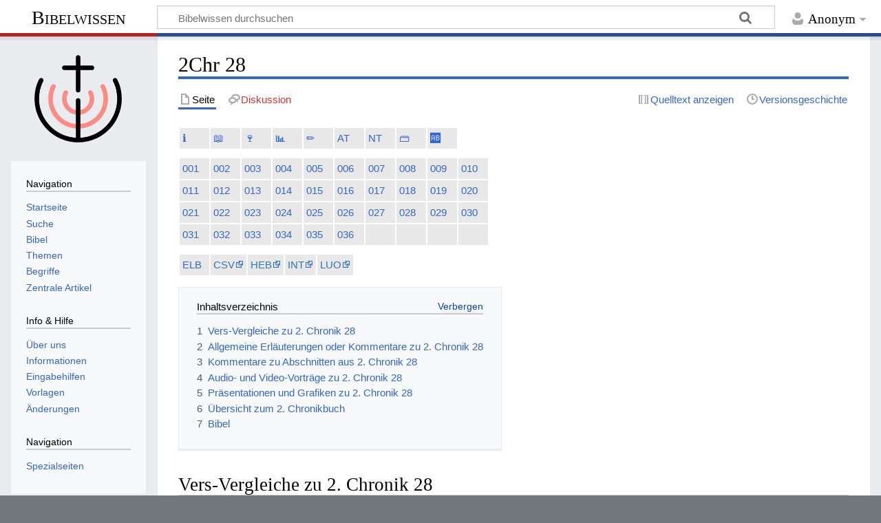

--- FILE ---
content_type: text/html; charset=UTF-8
request_url: https://www.bibelwissen.ch/wiki/2Chr_28
body_size: 7239
content:
<!DOCTYPE html>
<html class="client-nojs" lang="de" dir="ltr">
<head>
<meta charset="UTF-8">
<title>2Chr 28 – Bibelwissen</title>
<script>document.documentElement.className="client-js";RLCONF={"wgBreakFrames":false,"wgSeparatorTransformTable":[",\t.",".\t,"],"wgDigitTransformTable":["",""],"wgDefaultDateFormat":"dmy","wgMonthNames":["","Januar","Februar","März","April","Mai","Juni","Juli","August","September","Oktober","November","Dezember"],"wgRequestId":"aXDF5CvhYFN2b@DTu3HQ8wAAAAc","wgCanonicalNamespace":"","wgCanonicalSpecialPageName":false,"wgNamespaceNumber":0,"wgPageName":"2Chr_28","wgTitle":"2Chr 28","wgCurRevisionId":209864,"wgRevisionId":209864,"wgArticleId":9481,"wgIsArticle":true,"wgIsRedirect":false,"wgAction":"view","wgUserName":null,"wgUserGroups":["*"],"wgCategories":[],"wgPageViewLanguage":"de","wgPageContentLanguage":"de","wgPageContentModel":"wikitext","wgRelevantPageName":"2Chr_28","wgRelevantArticleId":9481,"wgIsProbablyEditable":false,"wgRelevantPageIsProbablyEditable":false,"wgRestrictionEdit":[],"wgRestrictionMove":[],"wgCiteReferencePreviewsActive":true,"wgMediaViewerOnClick":true,"wgMediaViewerEnabledByDefault":true,"wgVisualEditor":{"pageLanguageCode":"de","pageLanguageDir":"ltr","pageVariantFallbacks":"de"},"wgEditSubmitButtonLabelPublish":false};
RLSTATE={"site.styles":"ready","user.styles":"ready","user":"ready","user.options":"loading","skins.timeless":"ready","ext.visualEditor.desktopArticleTarget.noscript":"ready"};RLPAGEMODULES=["site","mediawiki.page.ready","mediawiki.toc","skins.timeless.js","mmv.bootstrap","ext.visualEditor.desktopArticleTarget.init","ext.visualEditor.targetLoader"];</script>
<script>(RLQ=window.RLQ||[]).push(function(){mw.loader.impl(function(){return["user.options@12s5i",function($,jQuery,require,module){mw.user.tokens.set({"patrolToken":"+\\","watchToken":"+\\","csrfToken":"+\\"});
}];});});</script>
<link rel="stylesheet" href="/wiki/load.php?lang=de&amp;modules=ext.visualEditor.desktopArticleTarget.noscript%7Cskins.timeless&amp;only=styles&amp;skin=timeless">
<script async="" src="/wiki/load.php?lang=de&amp;modules=startup&amp;only=scripts&amp;raw=1&amp;skin=timeless"></script>
<meta name="generator" content="MediaWiki 1.44.0">
<meta name="robots" content="max-image-preview:standard">
<meta name="format-detection" content="telephone=no">
<meta name="viewport" content="width=device-width, initial-scale=1.0, user-scalable=yes, minimum-scale=0.25, maximum-scale=5.0">
<link rel="search" type="application/opensearchdescription+xml" href="/wiki/rest.php/v1/search" title="Bibelwissen (de)">
<link rel="EditURI" type="application/rsd+xml" href="https://bibelwissen.ch/wiki/api.php?action=rsd">
<link rel="alternate" type="application/atom+xml" title="Atom-Feed für „Bibelwissen“" href="/wiki/index.php?title=Spezial:Letzte_%C3%84nderungen&amp;feed=atom">
</head>
<body class="mediawiki ltr sitedir-ltr mw-hide-empty-elt ns-0 ns-subject page-2Chr_28 rootpage-2Chr_28 skin-timeless action-view skin--responsive"><div id="mw-wrapper"><div id="mw-header-container" class="ts-container"><div id="mw-header" class="ts-inner"><div id="user-tools"><div id="personal"><h2><span>Anonym</span></h2><div id="personal-inner" class="dropdown"><div role="navigation" class="mw-portlet" id="p-personal" title="Benutzermenü" aria-labelledby="p-personal-label"><h3 id="p-personal-label" lang="de" dir="ltr">Nicht angemeldet</h3><div class="mw-portlet-body"><ul lang="de" dir="ltr"><li id="pt-login" class="mw-list-item"><a href="/wiki/index.php?title=Spezial:Anmelden&amp;returnto=2Chr+28" title="Sich anzumelden wird gerne gesehen, ist jedoch nicht zwingend erforderlich. [o]" accesskey="o"><span>Anmelden</span></a></li></ul></div></div></div></div></div><div id="p-logo-text" class="mw-portlet" role="banner"><a id="p-banner" class="mw-wiki-title" href="/wiki/Hauptseite">Bibelwissen</a></div><div class="mw-portlet" id="p-search"><h3 lang="de" dir="ltr"><label for="searchInput">Suche</label></h3><form action="/wiki/index.php" id="searchform"><div id="simpleSearch"><div id="searchInput-container"><input type="search" name="search" placeholder="Bibelwissen durchsuchen" aria-label="Bibelwissen durchsuchen" autocapitalize="sentences" spellcheck="false" title="Bibelwissen durchsuchen [f]" accesskey="f" id="searchInput"></div><input type="hidden" value="Spezial:Suche" name="title"><input class="searchButton mw-fallbackSearchButton" type="submit" name="fulltext" title="Suche nach Seiten, die diesen Text enthalten" id="mw-searchButton" value="Suchen"><input class="searchButton" type="submit" name="go" title="Gehe direkt zu der Seite mit genau diesem Namen, falls sie vorhanden ist." id="searchButton" value="Seite"></div></form></div></div><div class="visualClear"></div></div><div id="mw-header-hack" class="color-bar"><div class="color-middle-container"><div class="color-middle"></div></div><div class="color-left"></div><div class="color-right"></div></div><div id="mw-header-nav-hack"><div class="color-bar"><div class="color-middle-container"><div class="color-middle"></div></div><div class="color-left"></div><div class="color-right"></div></div></div><div id="menus-cover"></div><div id="mw-content-container" class="ts-container"><div id="mw-content-block" class="ts-inner"><div id="mw-content-wrapper"><div id="mw-content"><div id="content" class="mw-body" role="main"><div class="mw-indicators">
</div>
<h1 id="firstHeading" class="firstHeading mw-first-heading"><span class="mw-page-title-main">2Chr 28</span></h1><div id="bodyContentOuter"><div id="siteSub">Aus Bibelwissen</div><div id="mw-page-header-links"><div role="navigation" class="mw-portlet tools-inline" id="p-namespaces" aria-labelledby="p-namespaces-label"><h3 id="p-namespaces-label" lang="de" dir="ltr">Namensräume</h3><div class="mw-portlet-body"><ul lang="de" dir="ltr"><li id="ca-nstab-main" class="selected mw-list-item"><a href="/wiki/2Chr_28" title="Seiteninhalt anzeigen [c]" accesskey="c"><span>Seite</span></a></li><li id="ca-talk" class="new mw-list-item"><a href="/wiki/index.php?title=Diskussion:2Chr_28&amp;action=edit&amp;redlink=1" rel="discussion" class="new" title="Diskussion zum Seiteninhalt (Seite nicht vorhanden) [t]" accesskey="t"><span>Diskussion</span></a></li></ul></div></div><div role="navigation" class="mw-portlet tools-inline" id="p-more" aria-labelledby="p-more-label"><h3 id="p-more-label" lang="de" dir="ltr">Mehr</h3><div class="mw-portlet-body"><ul lang="de" dir="ltr"><li id="ca-more" class="dropdown-toggle mw-list-item"><span>Mehr</span></li></ul></div></div><div role="navigation" class="mw-portlet tools-inline" id="p-views" aria-labelledby="p-views-label"><h3 id="p-views-label" lang="de" dir="ltr">Seitenaktionen</h3><div class="mw-portlet-body"><ul lang="de" dir="ltr"><li id="ca-view" class="selected mw-list-item"><a href="/wiki/2Chr_28"><span>Lesen</span></a></li><li id="ca-viewsource" class="mw-list-item"><a href="/wiki/index.php?title=2Chr_28&amp;action=edit" title="Diese Seite ist geschützt. Ihr Quelltext kann dennoch angesehen und kopiert werden. [e]" accesskey="e"><span>Quelltext anzeigen</span></a></li><li id="ca-history" class="mw-list-item"><a href="/wiki/index.php?title=2Chr_28&amp;action=history" title="Frühere Versionen dieser Seite listen [h]" accesskey="h"><span>Versionsgeschichte</span></a></li></ul></div></div></div><div class="visualClear"></div><div id="bodyContent"><div id="contentSub"><div id="mw-content-subtitle"></div></div><div id="mw-content-text" class="mw-body-content"><div class="mw-content-ltr mw-parser-output" lang="de" dir="ltr"><table border="0" cellspacing="2" cellpadding="4">
<tbody><tr>
<th width="35px"></th>
<th width="35px"></th>
<th width="35px"></th>
<th width="35px"></th>
<th width="35px"></th>
<th width="35px"></th>
<th width="35px"></th>
<th width="35px"></th>
<th width="35px"></th>
<th width="35px">
</th></tr>
<tr>
<td style="background-color:#E8E8E8"><a href="/wiki/2Chr" title="2Chr">ℹ️</a>
</td>
<td style="background-color:#E8E8E8"><a href="/wiki/Bibelstellen" title="Bibelstellen">📖</a>
</td>
<td style="background-color:#E8E8E8"><a href="/wiki/2Chr-" title="2Chr-">🍷</a>
</td>
<td style="background-color:#E8E8E8"><a href="/wiki/images/6/69/Aufbau_Chronik_II.pdf" class="internal" title="Aufbau Chronik II.pdf">📊</a>
</td>
<td style="background-color:#E8E8E8"><a href="/wiki/images/b/b3/Chronik.pdf" class="internal" title="Chronik.pdf">✏️</a>
</td>
<td style="background-color:#E8E8E8"><a href="/wiki/Bibeltabelle_Altes_Testament" title="Bibeltabelle Altes Testament">AT</a>
</td>
<td style="background-color:#E8E8E8"><a href="/wiki/Bibeltabelle_Neues_Testament" title="Bibeltabelle Neues Testament">NT</a>
</td>
<td style="background-color:#E8E8E8"><a href="/wiki/Verschiedene_Tabellen" title="Verschiedene Tabellen">🗃️</a>
</td>
<td style="background-color:#E8E8E8"><a href="/wiki/Wortverzeichnisse" title="Wortverzeichnisse">🆎</a>
</td></tr></tbody></table>
<table border="0" cellspacing="2" cellpadding="4">
<tbody><tr>
<th width="35px"></th>
<th width="35px"></th>
<th width="35px"></th>
<th width="35px"></th>
<th width="35px"></th>
<th width="35px"></th>
<th width="35px"></th>
<th width="35px"></th>
<th width="35px"></th>
<th width="35px">
</th></tr>
<tr>
<td style="background-color:#E8E8E8"><a href="/wiki/2Chr_1." title="2Chr 1.">001</a>
</td>
<td style="background-color:#E8E8E8"><a href="/wiki/2Chr_2." title="2Chr 2.">002</a>
</td>
<td style="background-color:#E8E8E8"><a href="/wiki/2Chr_3." title="2Chr 3.">003</a>
</td>
<td style="background-color:#E8E8E8"><a href="/wiki/2Chr_4." title="2Chr 4.">004</a>
</td>
<td style="background-color:#E8E8E8"><a href="/wiki/2Chr_5." title="2Chr 5.">005</a>
</td>
<td style="background-color:#E8E8E8"><a href="/wiki/2Chr_6." title="2Chr 6.">006</a>
</td>
<td style="background-color:#E8E8E8"><a href="/wiki/2Chr_7." title="2Chr 7.">007</a>
</td>
<td style="background-color:#E8E8E8"><a href="/wiki/2Chr_8." title="2Chr 8.">008</a>
</td>
<td style="background-color:#E8E8E8"><a href="/wiki/2Chr_9." title="2Chr 9.">009</a>
</td>
<td style="background-color:#E8E8E8"><a href="/wiki/2Chr_10." title="2Chr 10.">010</a>
</td></tr>
<tr>
<td style="background-color:#E8E8E8"><a href="/wiki/2Chr_11." title="2Chr 11.">011</a>
</td>
<td style="background-color:#E8E8E8"><a href="/wiki/2Chr_12." title="2Chr 12.">012</a>
</td>
<td style="background-color:#E8E8E8"><a href="/wiki/2Chr_13." title="2Chr 13.">013</a>
</td>
<td style="background-color:#E8E8E8"><a href="/wiki/2Chr_14." title="2Chr 14.">014</a>
</td>
<td style="background-color:#E8E8E8"><a href="/wiki/2Chr_15." title="2Chr 15.">015</a>
</td>
<td style="background-color:#E8E8E8"><a href="/wiki/2Chr_16." title="2Chr 16.">016</a>
</td>
<td style="background-color:#E8E8E8"><a href="/wiki/2Chr_17." title="2Chr 17.">017</a>
</td>
<td style="background-color:#E8E8E8"><a href="/wiki/2Chr_18." title="2Chr 18.">018</a>
</td>
<td style="background-color:#E8E8E8"><a href="/wiki/2Chr_19." title="2Chr 19.">019</a>
</td>
<td style="background-color:#E8E8E8"><a href="/wiki/2Chr_20." title="2Chr 20.">020</a>
</td></tr>
<tr>
<td style="background-color:#E8E8E8"><a href="/wiki/2Chr_21." title="2Chr 21.">021</a>
</td>
<td style="background-color:#E8E8E8"><a href="/wiki/2Chr_22." title="2Chr 22.">022</a>
</td>
<td style="background-color:#E8E8E8"><a href="/wiki/2Chr_23." title="2Chr 23.">023</a>
</td>
<td style="background-color:#E8E8E8"><a href="/wiki/2Chr_24." title="2Chr 24.">024</a>
</td>
<td style="background-color:#E8E8E8"><a href="/wiki/2Chr_25." title="2Chr 25.">025</a>
</td>
<td style="background-color:#E8E8E8"><a href="/wiki/2Chr_26." title="2Chr 26.">026</a>
</td>
<td style="background-color:#E8E8E8"><a href="/wiki/2Chr_27." title="2Chr 27.">027</a>
</td>
<td style="background-color:#E8E8E8"><a href="/wiki/2Chr_28." title="2Chr 28.">028</a>
</td>
<td style="background-color:#E8E8E8"><a href="/wiki/2Chr_29." title="2Chr 29.">029</a>
</td>
<td style="background-color:#E8E8E8"><a href="/wiki/2Chr_30." title="2Chr 30.">030</a>
</td></tr>
<tr>
<td style="background-color:#E8E8E8"><a href="/wiki/2Chr_31." title="2Chr 31.">031</a>
</td>
<td style="background-color:#E8E8E8"><a href="/wiki/2Chr_32." title="2Chr 32.">032</a>
</td>
<td style="background-color:#E8E8E8"><a href="/wiki/2Chr_33." title="2Chr 33.">033</a>
</td>
<td style="background-color:#E8E8E8"><a href="/wiki/2Chr_34." title="2Chr 34.">034</a>
</td>
<td style="background-color:#E8E8E8"><a href="/wiki/2Chr_35." title="2Chr 35.">035</a>
</td>
<td style="background-color:#E8E8E8"><a href="/wiki/2Chr_36." title="2Chr 36.">036</a>
</td>
<td style="background-color:#E8E8E8">
</td>
<td style="background-color:#E8E8E8">
</td>
<td style="background-color:#E8E8E8">
</td>
<td style="background-color:#E8E8E8">
</td></tr></tbody></table>
<table border="0" cellspacing="2" cellpadding="4">
<tbody><tr>
<th width="35px"></th>
<th width="35px"></th>
<th width="35px"></th>
<th width="35px"></th>
<th width="35px"></th>
<th width="35px"></th>
<th width="35px"></th>
<th width="35px"></th>
<th width="35px"></th>
<th width="35px">
</th></tr>
<tr>
<td style="background-color:#E8E8E8"><a href="/wiki/2Chr_28." title="2Chr 28.">ELB</a>
</td>
<td style="background-color:#E8E8E8"><a rel="nofollow" class="external text" href="https://www.csv-bibel.de/bibel/2-chronika-28">CSV</a>
</td>
<td style="background-color:#E8E8E8"><a rel="nofollow" class="external text" href="http://www.obohu.cz/bible/index.php?por%5B%5D=ELBS&amp;por%5B%5D=LUT&amp;por%5B%5D=WLC&amp;k=2Pa&amp;styl=PR&amp;kap=28&amp;vyberpor=vergleichen">HEB</a>
</td>
<td style="background-color:#E8E8E8"><a rel="nofollow" class="external text" href="https://biblehub.com/interlinear/2_chronicles/28.htm">INT</a>
</td>
<td style="background-color:#E8E8E8"><a rel="nofollow" class="external text" href="https://www.toledot.info/die-welt-der-bibel.php?t=strongs/at/2chronik/28">LUO</a>
</td></tr></tbody></table>
<div id="toc" class="toc" role="navigation" aria-labelledby="mw-toc-heading"><input type="checkbox" role="button" id="toctogglecheckbox" class="toctogglecheckbox" style="display:none" /><div class="toctitle" lang="de" dir="ltr"><h2 id="mw-toc-heading">Inhaltsverzeichnis</h2><span class="toctogglespan"><label class="toctogglelabel" for="toctogglecheckbox"></label></span></div>
<ul>
<li class="toclevel-1 tocsection-1"><a href="#Vers-Vergleiche_zu_2._Chronik_28"><span class="tocnumber">1</span> <span class="toctext">Vers-Vergleiche zu 2. Chronik 28</span></a></li>
<li class="toclevel-1 tocsection-2"><a href="#Allgemeine_Erläuterungen_oder_Kommentare_zu_2._Chronik_28"><span class="tocnumber">2</span> <span class="toctext">Allgemeine Erläuterungen oder Kommentare zu 2. Chronik 28</span></a></li>
<li class="toclevel-1 tocsection-3"><a href="#Kommentare_zu_Abschnitten_aus_2._Chronik_28"><span class="tocnumber">3</span> <span class="toctext">Kommentare zu Abschnitten aus 2. Chronik 28</span></a></li>
<li class="toclevel-1 tocsection-4"><a href="#Audio-_und_Video-Vorträge_zu_2._Chronik_28"><span class="tocnumber">4</span> <span class="toctext">Audio- und Video-Vorträge zu 2. Chronik 28</span></a></li>
<li class="toclevel-1 tocsection-5"><a href="#Präsentationen_und_Grafiken_zu_2._Chronik_28"><span class="tocnumber">5</span> <span class="toctext">Präsentationen und Grafiken zu 2. Chronik 28</span></a></li>
<li class="toclevel-1 tocsection-6"><a href="#Übersicht_zum_2._Chronikbuch"><span class="tocnumber">6</span> <span class="toctext">Übersicht zum 2. Chronikbuch</span></a></li>
<li class="toclevel-1 tocsection-7"><a href="#Bibel"><span class="tocnumber">7</span> <span class="toctext">Bibel</span></a></li>
</ul>
</div>

<div class="mw-heading mw-heading2"><h2 id="Vers-Vergleiche_zu_2._Chronik_28">Vers-Vergleiche zu 2. Chronik 28</h2></div>
<p><a href="/wiki/2Chr_28:1" title="2Chr 28:1"> Vers 1</a> · <a href="/wiki/2Chr_28:2" title="2Chr 28:2">2</a> · <a href="/wiki/2Chr_28:3" title="2Chr 28:3">3</a> · <a href="/wiki/2Chr_28:4" title="2Chr 28:4">4</a> · <a href="/wiki/2Chr_28:5" title="2Chr 28:5">5</a> · <a href="/wiki/2Chr_28:6" title="2Chr 28:6">6</a> · <a href="/wiki/2Chr_28:7" title="2Chr 28:7">7</a> · <a href="/wiki/2Chr_28:8" title="2Chr 28:8">8</a> · <a href="/wiki/2Chr_28:9" title="2Chr 28:9">9</a> · <a href="/wiki/2Chr_28:10" title="2Chr 28:10">10</a> · <a href="/wiki/2Chr_28:11" title="2Chr 28:11">11</a> · <a href="/wiki/2Chr_28:12" title="2Chr 28:12">12</a> · <a href="/wiki/2Chr_28:13" title="2Chr 28:13">13</a> · <a href="/wiki/2Chr_28:14" title="2Chr 28:14">14</a> · <a href="/wiki/2Chr_28:15" title="2Chr 28:15">15</a> · <a href="/wiki/2Chr_28:16" title="2Chr 28:16">16</a> · <a href="/wiki/2Chr_28:17" title="2Chr 28:17">17</a> · <a href="/wiki/2Chr_28:18" title="2Chr 28:18">18</a> · <a href="/wiki/2Chr_28:19" title="2Chr 28:19">19</a> · <a href="/wiki/2Chr_28:20" title="2Chr 28:20">20</a> · <a href="/wiki/2Chr_28:21" title="2Chr 28:21">21</a> · <a href="/wiki/2Chr_28:22" title="2Chr 28:22">22</a> · <a href="/wiki/2Chr_28:23" title="2Chr 28:23">23</a> · <a href="/wiki/2Chr_28:24" title="2Chr 28:24">24</a> · <a href="/wiki/2Chr_28:25" title="2Chr 28:25">25</a> · <a href="/wiki/2Chr_28:26" title="2Chr 28:26">26</a> · <a href="/wiki/2Chr_28:27" title="2Chr 28:27">27</a> · 
</p>
<div class="mw-heading mw-heading2"><h2 id="Allgemeine_Erläuterungen_oder_Kommentare_zu_2._Chronik_28"><span id="Allgemeine_Erl.C3.A4uterungen_oder_Kommentare_zu_2._Chronik_28"></span>Allgemeine Erläuterungen oder Kommentare zu 2. Chronik 28</h2></div>
<p>🍷 <a href="/wiki/Kapitelinhalte" title="Kapitelinhalte">Inhalt</a>: <a href="/wiki/index.php?title=Ahas&amp;action=edit&amp;redlink=1" class="new" title="Ahas (Seite nicht vorhanden)">Ahas</a> von <a href="/wiki/Juda" title="Juda">Juda</a>, sein <a href="/wiki/index.php?title=G%C3%B6tzendienst&amp;action=edit&amp;redlink=1" class="new" title="Götzendienst (Seite nicht vorhanden)">Götzendienst</a> und seine Niederlagen, Großmütigkeit Israels gegenüber den Gefangenen von Juda <br />
</p>
<div class="mw-heading mw-heading2"><h2 id="Kommentare_zu_Abschnitten_aus_2._Chronik_28">Kommentare zu Abschnitten aus 2. Chronik 28</h2></div>
<p><a class="mw-selflink selflink"> ℹ️ </a> · <a href="/wiki/2Chr_28." title="2Chr 28."> 📖 ELB </a> · <a rel="nofollow" class="external text" href="https://www.obohu.cz/bible/index.php?por%5B%5D=ELBS&amp;por%5B%5D=LUT&amp;por%5B%5D=WLC&amp;k=2Pa&amp;styl=PR&amp;kap=28&amp;vyberpor=vergleichen">📖 GNT</a> · <a rel="nofollow" class="external text" href="https://www.csv-bibel.de/bibel/2-chronika-28">📖 ELB-CSV</a> · <a rel="nofollow" class="external text" href="https://www.bibelwissen.ch/index.php?title=Vorlage:Info_2Chr_28&amp;action=edit">🖌</a><br />
✏️ <a rel="nofollow" class="external text" href="https://biblehub.com/commentaries/2_chronicles/28.htm">Kommentare aus Biblebub - 2Chr 28</a><br />
📕
</p>
<div class="mw-heading mw-heading2"><h2 id="Audio-_und_Video-Vorträge_zu_2._Chronik_28"><span id="Audio-_und_Video-Vortr.C3.A4ge_zu_2._Chronik_28"></span>Audio- und Video-Vorträge zu 2. Chronik 28</h2></div>
<p>🎤 <br />
🎥 
</p>
<div class="mw-heading mw-heading2"><h2 id="Präsentationen_und_Grafiken_zu_2._Chronik_28"><span id="Pr.C3.A4sentationen_und_Grafiken_zu_2._Chronik_28"></span>Präsentationen und Grafiken zu 2. Chronik 28</h2></div>
<p>🌅 <br />
📊 
</p>
<div class="mw-heading mw-heading2"><h2 id="Übersicht_zum_2._Chronikbuch"><span id=".C3.9Cbersicht_zum_2._Chronikbuch"></span>Übersicht zum 2. Chronikbuch</h2></div>
<table border="0" cellspacing="2" cellpadding="4">
<tbody><tr>
<th width="35px"></th>
<th width="35px"></th>
<th width="35px"></th>
<th width="35px"></th>
<th width="35px"></th>
<th width="35px"></th>
<th width="35px"></th>
<th width="35px"></th>
<th width="35px"></th>
<th width="35px">
</th></tr>
<tr>
<td style="background-color:#E8E8E8"><a href="/wiki/2Chr" title="2Chr">ℹ️</a>
</td>
<td style="background-color:#E8E8E8"><a href="/wiki/Bibelstellen" title="Bibelstellen">📖</a>
</td>
<td style="background-color:#E8E8E8"><a href="/wiki/2Chr-" title="2Chr-">🍷</a>
</td>
<td style="background-color:#E8E8E8"><a href="/wiki/images/6/69/Aufbau_Chronik_II.pdf" class="internal" title="Aufbau Chronik II.pdf">📊</a>
</td>
<td style="background-color:#E8E8E8"><a href="/wiki/images/b/b3/Chronik.pdf" class="internal" title="Chronik.pdf">✏️</a>
</td>
<td style="background-color:#E8E8E8"><a href="/wiki/Bibeltabelle_Altes_Testament" title="Bibeltabelle Altes Testament">AT</a>
</td>
<td style="background-color:#E8E8E8"><a href="/wiki/Bibeltabelle_Neues_Testament" title="Bibeltabelle Neues Testament">NT</a>
</td>
<td style="background-color:#E8E8E8"><a href="/wiki/Verschiedene_Tabellen" title="Verschiedene Tabellen">🗃️</a>
</td>
<td style="background-color:#E8E8E8"><a href="/wiki/Wortverzeichnisse" title="Wortverzeichnisse">🆎</a>
</td></tr></tbody></table>
<table border="0" cellspacing="2" cellpadding="4">
<tbody><tr>
<th width="35px"></th>
<th width="35px"></th>
<th width="35px"></th>
<th width="35px"></th>
<th width="35px"></th>
<th width="35px"></th>
<th width="35px"></th>
<th width="35px"></th>
<th width="35px"></th>
<th width="35px">
</th></tr>
<tr>
<td style="background-color:#E8E8E8"><a href="/wiki/2Chr_1." title="2Chr 1.">001</a>
</td>
<td style="background-color:#E8E8E8"><a href="/wiki/2Chr_2." title="2Chr 2.">002</a>
</td>
<td style="background-color:#E8E8E8"><a href="/wiki/2Chr_3." title="2Chr 3.">003</a>
</td>
<td style="background-color:#E8E8E8"><a href="/wiki/2Chr_4." title="2Chr 4.">004</a>
</td>
<td style="background-color:#E8E8E8"><a href="/wiki/2Chr_5." title="2Chr 5.">005</a>
</td>
<td style="background-color:#E8E8E8"><a href="/wiki/2Chr_6." title="2Chr 6.">006</a>
</td>
<td style="background-color:#E8E8E8"><a href="/wiki/2Chr_7." title="2Chr 7.">007</a>
</td>
<td style="background-color:#E8E8E8"><a href="/wiki/2Chr_8." title="2Chr 8.">008</a>
</td>
<td style="background-color:#E8E8E8"><a href="/wiki/2Chr_9." title="2Chr 9.">009</a>
</td>
<td style="background-color:#E8E8E8"><a href="/wiki/2Chr_10." title="2Chr 10.">010</a>
</td></tr>
<tr>
<td style="background-color:#E8E8E8"><a href="/wiki/2Chr_11." title="2Chr 11.">011</a>
</td>
<td style="background-color:#E8E8E8"><a href="/wiki/2Chr_12." title="2Chr 12.">012</a>
</td>
<td style="background-color:#E8E8E8"><a href="/wiki/2Chr_13." title="2Chr 13.">013</a>
</td>
<td style="background-color:#E8E8E8"><a href="/wiki/2Chr_14." title="2Chr 14.">014</a>
</td>
<td style="background-color:#E8E8E8"><a href="/wiki/2Chr_15." title="2Chr 15.">015</a>
</td>
<td style="background-color:#E8E8E8"><a href="/wiki/2Chr_16." title="2Chr 16.">016</a>
</td>
<td style="background-color:#E8E8E8"><a href="/wiki/2Chr_17." title="2Chr 17.">017</a>
</td>
<td style="background-color:#E8E8E8"><a href="/wiki/2Chr_18." title="2Chr 18.">018</a>
</td>
<td style="background-color:#E8E8E8"><a href="/wiki/2Chr_19." title="2Chr 19.">019</a>
</td>
<td style="background-color:#E8E8E8"><a href="/wiki/2Chr_20." title="2Chr 20.">020</a>
</td></tr>
<tr>
<td style="background-color:#E8E8E8"><a href="/wiki/2Chr_21." title="2Chr 21.">021</a>
</td>
<td style="background-color:#E8E8E8"><a href="/wiki/2Chr_22." title="2Chr 22.">022</a>
</td>
<td style="background-color:#E8E8E8"><a href="/wiki/2Chr_23." title="2Chr 23.">023</a>
</td>
<td style="background-color:#E8E8E8"><a href="/wiki/2Chr_24." title="2Chr 24.">024</a>
</td>
<td style="background-color:#E8E8E8"><a href="/wiki/2Chr_25." title="2Chr 25.">025</a>
</td>
<td style="background-color:#E8E8E8"><a href="/wiki/2Chr_26." title="2Chr 26.">026</a>
</td>
<td style="background-color:#E8E8E8"><a href="/wiki/2Chr_27." title="2Chr 27.">027</a>
</td>
<td style="background-color:#E8E8E8"><a href="/wiki/2Chr_28." title="2Chr 28.">028</a>
</td>
<td style="background-color:#E8E8E8"><a href="/wiki/2Chr_29." title="2Chr 29.">029</a>
</td>
<td style="background-color:#E8E8E8"><a href="/wiki/2Chr_30." title="2Chr 30.">030</a>
</td></tr>
<tr>
<td style="background-color:#E8E8E8"><a href="/wiki/2Chr_31." title="2Chr 31.">031</a>
</td>
<td style="background-color:#E8E8E8"><a href="/wiki/2Chr_32." title="2Chr 32.">032</a>
</td>
<td style="background-color:#E8E8E8"><a href="/wiki/2Chr_33." title="2Chr 33.">033</a>
</td>
<td style="background-color:#E8E8E8"><a href="/wiki/2Chr_34." title="2Chr 34.">034</a>
</td>
<td style="background-color:#E8E8E8"><a href="/wiki/2Chr_35." title="2Chr 35.">035</a>
</td>
<td style="background-color:#E8E8E8"><a href="/wiki/2Chr_36." title="2Chr 36.">036</a>
</td>
<td style="background-color:#E8E8E8">
</td>
<td style="background-color:#E8E8E8">
</td>
<td style="background-color:#E8E8E8">
</td>
<td style="background-color:#E8E8E8">
</td></tr></tbody></table>
<div class="mw-heading mw-heading2"><h2 id="Bibel">Bibel</h2></div>
<table border="0" cellspacing="1" cellpadding="1">

<tbody><tr>
<td style="background-color:#F2F2F2"><b> <a href="/wiki/Bibelstellen" title="Bibelstellen">· 📖 </a></b> |  <a rel="nofollow" class="external text" href="https://sustaining-danthus-b55.notion.site/40819b5e24264a16889b71172b604121?v=ed9a8d551b30462da06e2d88a6191028">🍷 </a> | <a href="/wiki/Verschiedene_Tabellen" title="Verschiedene Tabellen">🗃️</a> |  <a rel="nofollow" class="external text" href="https://sustaining-danthus-b55.notion.site/1d66802e53568083b4fad6cf5a18f617?v=1d66802e5356810da6bc000c35129d3b">🇮🇱 </a> | <a rel="nofollow" class="external text" href="https://sustaining-danthus-b55.notion.site/1d66802e535680bab3e1c74c9bdf38de?v=1d66802e535681448406000c0272ca4d">🇬🇷 </a> | <a rel="nofollow" class="external text" href="https://www.twr360.org/scripture">Durch die Bibel</a> | <a href="/wiki/Bibellesen_-_Lust_oder_Frust" title="Bibellesen - Lust oder Frust">Bibellesen</a> | <a href="/wiki/Spezial:Suche" title="Spezial:Suche"> 🔍 </a>
</td></tr>
<tr>
<td style="background-color:#F2F2F2"><b><a href="/wiki/AT" title="AT">AT</a></b> → <a href="/wiki/1Mo" title="1Mo">1Mo</a> · <a href="/wiki/2Mo" title="2Mo">2Mo</a> · <a href="/wiki/3Mo" title="3Mo">3Mo</a> · <a href="/wiki/4Mo" title="4Mo">4Mo</a> · <a href="/wiki/5Mo" title="5Mo">5Mo</a> · <a href="/wiki/Jos" title="Jos">Jos</a> · <a href="/wiki/Ri" title="Ri">Ri</a> · <a href="/wiki/Rt" title="Rt">Rt</a> · <a href="/wiki/1Sam" title="1Sam">1Sam</a> · <a href="/wiki/2Sam" title="2Sam">2Sam</a> · <a rel="nofollow" class="external text" href="https://sites.google.com/view/bibelwissen-ch/bibel/bibeltexte-at/11-1k%C3%B6?authuser=0">1Kö</a> · <a rel="nofollow" class="external text" href="https://sites.google.com/view/bibelwissen-ch/bibel/bibeltexte-at/12-2k%C3%B6?authuser=0">2Kö</a>  · <a href="/wiki/1Chr" title="1Chr">1Chr</a> · <a href="/wiki/2Chr" title="2Chr">2Chr</a> · <a href="/wiki/Esr" title="Esr">Esr</a> · <a href="/wiki/Neh" title="Neh">Neh</a> · <a href="/wiki/Est" title="Est">Est</a> · <a href="/wiki/Hi" title="Hi">Hi</a> · <a href="/wiki/Ps" title="Ps">Ps</a>  · <a href="/wiki/Spr" title="Spr">Spr</a> · <a href="/wiki/Pred" title="Pred">Pred</a> · <a href="/wiki/Hl" title="Hl">Hl</a> · <a href="/wiki/Jes" title="Jes">Jes</a> · <a href="/wiki/Jer" title="Jer">Jer</a> · <a href="/wiki/Kla" title="Kla">Kla</a> · <a href="/wiki/Hes" title="Hes">Hes</a> · <a href="/wiki/Dan." title="Dan.">Dan</a> · <a href="/wiki/Hos" title="Hos">Hos</a> · <a href="/wiki/Joe" title="Joe">Joe</a> · <a href="/wiki/Am" title="Am">Am</a> · <a href="/wiki/Ob" title="Ob">Ob</a> · <a href="/wiki/Jon" title="Jon">Jon</a> · <a href="/wiki/Mi" title="Mi">Mi</a> · <a href="/wiki/Nah" title="Nah">Nah</a> · <a href="/wiki/Hab" title="Hab">Hab</a> · <a href="/wiki/Zeph" title="Zeph">Zeph</a> · <a href="/wiki/Hag" title="Hag">Hag</a> · <a href="/wiki/Sach" title="Sach">Sach</a> · <a href="/wiki/Mal" title="Mal">Mal</a> ·
</td></tr>
<tr>
<td style="background-color:#F2F2F2"><b><a href="/wiki/NT" title="NT">NT</a></b> → <a href="/wiki/Mt" title="Mt">Mt</a> · <a href="/wiki/Mk" title="Mk">Mk</a> · <a href="/wiki/Lk" title="Lk">Lk</a> · <a href="/wiki/Joh" title="Joh">Joh</a> · <a href="/wiki/Apg" title="Apg">Apg</a> · <a href="/wiki/R%C3%B6m" title="Röm">Röm</a> · <a href="/wiki/1Kor" title="1Kor">1Kor</a> · <a href="/wiki/2Kor" title="2Kor">2Kor</a> · <a href="/wiki/Gal" title="Gal">Gal</a> · <a href="/wiki/Eph" title="Eph">Eph</a> · <a href="/wiki/Phil" title="Phil">Phil</a> · <a href="/wiki/Kol" title="Kol">Kol</a> · <a href="/wiki/1Thes" title="1Thes">1Thes</a> · <a href="/wiki/2Thes" title="2Thes">2Thes</a> · <a href="/wiki/1Tim" title="1Tim">1Tim</a> · <a href="/wiki/2Tim" title="2Tim">2Tim</a> · <a href="/wiki/Tit" title="Tit">Tit</a> · <a href="/wiki/Phim" title="Phim">Phim</a> · <a href="/wiki/Hebr" title="Hebr">Hebr</a> · <a href="/wiki/Jak" title="Jak">Jak</a> · <a href="/wiki/1Petr" title="1Petr">1Petr</a> · <a href="/wiki/2Petr" title="2Petr">2Petr</a> · <a href="/wiki/1Jo" title="1Jo">1Jo</a> · <a href="/wiki/2Jo" title="2Jo">2Jo</a> · <a href="/wiki/3Jo" title="3Jo">3Jo</a> · <a href="/wiki/Jud" title="Jud">Jud</a> · <a href="/wiki/Offb" title="Offb">Offb</a> ·  ·  · |  ·  ·  · <b><a href="/wiki/HSN_NT" title="HSN NT">HSN NT</a></b>
</td></tr></tbody></table>
<!-- 
NewPP limit report
Cached time: 20260121122612
Cache expiry: 86400
Reduced expiry: false
Complications: [show‐toc]
CPU time usage: 0.104 seconds
Real time usage: 0.127 seconds
Preprocessor visited node count: 70/1000000
Post‐expand include size: 8524/2097152 bytes
Template argument size: 0/2097152 bytes
Highest expansion depth: 2/100
Expensive parser function count: 0/100
Unstrip recursion depth: 0/20
Unstrip post‐expand size: 0/5000000 bytes
-->
<!--
Transclusion expansion time report (%,ms,calls,template)
100.00%   13.069      1 -total
 39.61%    5.177      2 Vorlage:2Chr
 30.41%    3.974      1 Vorlage:Bibel
 26.20%    3.424      1 Vorlage:Info_2Chr_28
-->

<!-- Saved in parser cache with key mediawiki_c:pcache:9481:|#|:idhash:canonical and timestamp 20260121122612 and revision id 209864. Rendering was triggered because: page-view
 -->
</div></div><div class="printfooter">
Abgerufen von „<a dir="ltr" href="https://bibelwissen.ch/wiki/index.php?title=2Chr_28&amp;oldid=209864">https://bibelwissen.ch/wiki/index.php?title=2Chr_28&amp;oldid=209864</a>“</div>
<div class="visualClear"></div></div></div></div></div><div id="content-bottom-stuff"><div id="catlinks" class="catlinks catlinks-allhidden" data-mw="interface"></div></div></div><div id="mw-site-navigation"><div id="p-logo" class="mw-portlet" role="banner"><a class="mw-wiki-logo timeless-logo" href="/wiki/Hauptseite" title="Hauptseite"><img src="https://www.bibelwissen.ch/wiki/my-logo4.png"></a></div><div id="site-navigation" class="sidebar-chunk"><h2><span>Navigation</span></h2><div class="sidebar-inner"><div role="navigation" class="mw-portlet emptyPortlet" id="p-Hauptmenu" aria-labelledby="p-Hauptmenu-label"><h3 id="p-Hauptmenu-label" lang="de" dir="ltr">Hauptmenu</h3><div class="mw-portlet-body"><ul lang="de" dir="ltr"></ul></div></div><div role="navigation" class="mw-portlet" id="p-Navigation" aria-labelledby="p-Navigation-label"><h3 id="p-Navigation-label" lang="de" dir="ltr">Navigation</h3><div class="mw-portlet-body"><ul lang="de" dir="ltr"><li id="n-Startseite" class="mw-list-item"><a href="/wiki/Hauptseite"><span>Startseite</span></a></li><li id="n-Suche" class="mw-list-item"><a href="/wiki/Spezial:Suche"><span>Suche</span></a></li><li id="n-Bibel" class="mw-list-item"><a href="/wiki/Bibelstellen"><span>Bibel</span></a></li><li id="n-Themen" class="mw-list-item"><a href="/wiki/Themen"><span>Themen</span></a></li><li id="n-Begriffe" class="mw-list-item"><a href="/wiki/Begriffe"><span>Begriffe</span></a></li><li id="n-Zentrale-Artikel" class="mw-list-item"><a href="/wiki/Zentrale_Artikel"><span>Zentrale Artikel</span></a></li></ul></div></div><div role="navigation" class="mw-portlet" id="p-Info_&amp;_Hilfe" aria-labelledby="p-Info_&amp;_Hilfe-label"><h3 id="p-Info_&amp;_Hilfe-label" lang="de" dir="ltr">Info &amp; Hilfe</h3><div class="mw-portlet-body"><ul lang="de" dir="ltr"><li id="n-Über-uns" class="mw-list-item"><a href="/wiki/Bibelwissen:%C3%9Cber_Bibelwissen"><span>Über uns</span></a></li><li id="n-Informationen" class="mw-list-item"><a href="/wiki/Informationen"><span>Informationen</span></a></li><li id="n-Eingabehilfen" class="mw-list-item"><a href="/wiki/Eingabehilfen"><span>Eingabehilfen</span></a></li><li id="n-Vorlagen" class="mw-list-item"><a href="/wiki/Vorlagen"><span>Vorlagen</span></a></li><li id="n-Änderungen" class="mw-list-item"><a href="/wiki/Spezial:Letzte_%C3%84nderungen"><span>Änderungen</span></a></li></ul></div></div><div role="navigation" class="mw-portlet" id="p-navigation" aria-labelledby="p-navigation-label"><h3 id="p-navigation-label" lang="de" dir="ltr">Navigation</h3><div class="mw-portlet-body"><ul lang="de" dir="ltr"><li id="n-specialpages" class="mw-list-item"><a href="/wiki/Spezial:Spezialseiten"><span>Spezialseiten</span></a></li></ul></div></div></div></div><div id="site-tools" class="sidebar-chunk"><h2><span>Wikiwerkzeuge</span></h2><div class="sidebar-inner"><div role="navigation" class="mw-portlet" id="p-tb" aria-labelledby="p-tb-label"><h3 id="p-tb-label" lang="de" dir="ltr">Wikiwerkzeuge</h3><div class="mw-portlet-body"><ul lang="de" dir="ltr"><li id="t-cite" class="mw-list-item"><a href="/wiki/index.php?title=Spezial:Zitierhilfe&amp;page=2Chr_28&amp;id=209864&amp;wpFormIdentifier=titleform" title="Hinweise, wie diese Seite zitiert werden kann"><span>Seite zitieren</span></a></li></ul></div></div></div></div></div><div id="mw-related-navigation"><div id="page-tools" class="sidebar-chunk"><h2><span>Seitenwerkzeuge</span></h2><div class="sidebar-inner"><div role="navigation" class="mw-portlet emptyPortlet" id="p-cactions" title="Weitere Optionen" aria-labelledby="p-cactions-label"><h3 id="p-cactions-label" lang="de" dir="ltr">Seitenwerkzeuge</h3><div class="mw-portlet-body"><ul lang="de" dir="ltr"></ul></div></div><div role="navigation" class="mw-portlet emptyPortlet" id="p-userpagetools" aria-labelledby="p-userpagetools-label"><h3 id="p-userpagetools-label" lang="de" dir="ltr">Benutzerseitenwerkzeuge</h3><div class="mw-portlet-body"><ul lang="de" dir="ltr"></ul></div></div><div role="navigation" class="mw-portlet" id="p-pagemisc" aria-labelledby="p-pagemisc-label"><h3 id="p-pagemisc-label" lang="de" dir="ltr">Mehr</h3><div class="mw-portlet-body"><ul lang="de" dir="ltr"><li id="t-whatlinkshere" class="mw-list-item"><a href="/wiki/Spezial:Linkliste/2Chr_28" title="Liste aller Seiten, die hierher verlinken [j]" accesskey="j"><span>Links auf diese Seite</span></a></li><li id="t-recentchangeslinked" class="mw-list-item"><a href="/wiki/Spezial:%C3%84nderungen_an_verlinkten_Seiten/2Chr_28" rel="nofollow" title="Letzte Änderungen an Seiten, die von hier verlinkt sind [k]" accesskey="k"><span>Änderungen an verlinkten Seiten</span></a></li><li id="t-print" class="mw-list-item"><a href="javascript:print();" rel="alternate" title="Druckansicht dieser Seite [p]" accesskey="p"><span>Druckversion</span></a></li><li id="t-permalink" class="mw-list-item"><a href="/wiki/index.php?title=2Chr_28&amp;oldid=209864" title="Dauerhafter Link zu dieser Seitenversion"><span>Permanenter Link</span></a></li><li id="t-info" class="mw-list-item"><a href="/wiki/index.php?title=2Chr_28&amp;action=info" title="Weitere Informationen über diese Seite"><span>Seiten­­informationen</span></a></li><li id="t-pagelog" class="mw-list-item"><a href="/wiki/index.php?title=Spezial:Logbuch&amp;page=2Chr+28"><span>Seitenlogbücher</span></a></li></ul></div></div></div></div></div><div class="visualClear"></div></div></div><div id="mw-footer-container" class="mw-footer-container ts-container"><div id="mw-footer" class="mw-footer ts-inner" role="contentinfo" lang="de" dir="ltr"><ul id="footer-icons"><li id="footer-poweredbyico" class="footer-icons"><a href="https://www.mediawiki.org/" class="cdx-button cdx-button--fake-button cdx-button--size-large cdx-button--fake-button--enabled"><picture><source media="(min-width: 500px)" srcset="/wiki/resources/assets/poweredby_mediawiki.svg" width="88" height="31"><img src="/wiki/resources/assets/mediawiki_compact.svg" alt="Powered by MediaWiki" lang="en" width="25" height="25" loading="lazy"></picture></a></li></ul><div id="footer-list"><ul id="footer-info"><li id="footer-info-lastmod"> Diese Seite wurde zuletzt am 28. Oktober 2025 um 13:07 Uhr bearbeitet.</li></ul><ul id="footer-places"><li id="footer-places-privacy"><a href="/wiki/Bibelwissen:Datenschutz">Datenschutz</a></li><li id="footer-places-about"><a href="/wiki/Bibelwissen:%C3%9Cber_Bibelwissen">Über Bibelwissen</a></li><li id="footer-places-disclaimers"><a href="/wiki/Bibelwissen:Impressum">Haftungsausschluss</a></li></ul></div><div class="visualClear"></div></div></div></div><script>(RLQ=window.RLQ||[]).push(function(){mw.config.set({"wgBackendResponseTime":670,"wgPageParseReport":{"limitreport":{"cputime":"0.104","walltime":"0.127","ppvisitednodes":{"value":70,"limit":1000000},"postexpandincludesize":{"value":8524,"limit":2097152},"templateargumentsize":{"value":0,"limit":2097152},"expansiondepth":{"value":2,"limit":100},"expensivefunctioncount":{"value":0,"limit":100},"unstrip-depth":{"value":0,"limit":20},"unstrip-size":{"value":0,"limit":5000000},"timingprofile":["100.00%   13.069      1 -total"," 39.61%    5.177      2 Vorlage:2Chr"," 30.41%    3.974      1 Vorlage:Bibel"," 26.20%    3.424      1 Vorlage:Info_2Chr_28"]},"cachereport":{"timestamp":"20260121122612","ttl":86400,"transientcontent":false}}});});</script>
</body>
</html>